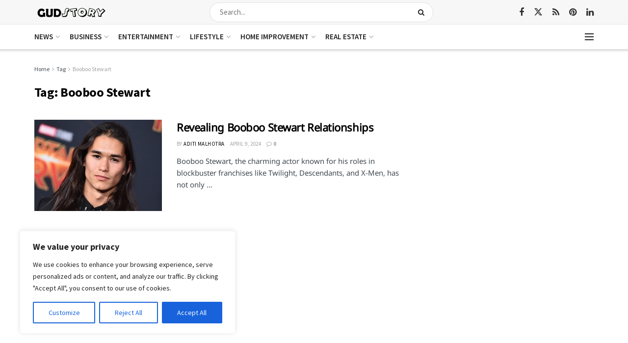

--- FILE ---
content_type: text/html; charset=utf-8
request_url: https://www.google.com/recaptcha/api2/aframe
body_size: 261
content:
<!DOCTYPE HTML><html><head><meta http-equiv="content-type" content="text/html; charset=UTF-8"></head><body><script nonce="pHeTM10mIZPSLWFG_UPTqg">/** Anti-fraud and anti-abuse applications only. See google.com/recaptcha */ try{var clients={'sodar':'https://pagead2.googlesyndication.com/pagead/sodar?'};window.addEventListener("message",function(a){try{if(a.source===window.parent){var b=JSON.parse(a.data);var c=clients[b['id']];if(c){var d=document.createElement('img');d.src=c+b['params']+'&rc='+(localStorage.getItem("rc::a")?sessionStorage.getItem("rc::b"):"");window.document.body.appendChild(d);sessionStorage.setItem("rc::e",parseInt(sessionStorage.getItem("rc::e")||0)+1);localStorage.setItem("rc::h",'1769331574279');}}}catch(b){}});window.parent.postMessage("_grecaptcha_ready", "*");}catch(b){}</script></body></html>